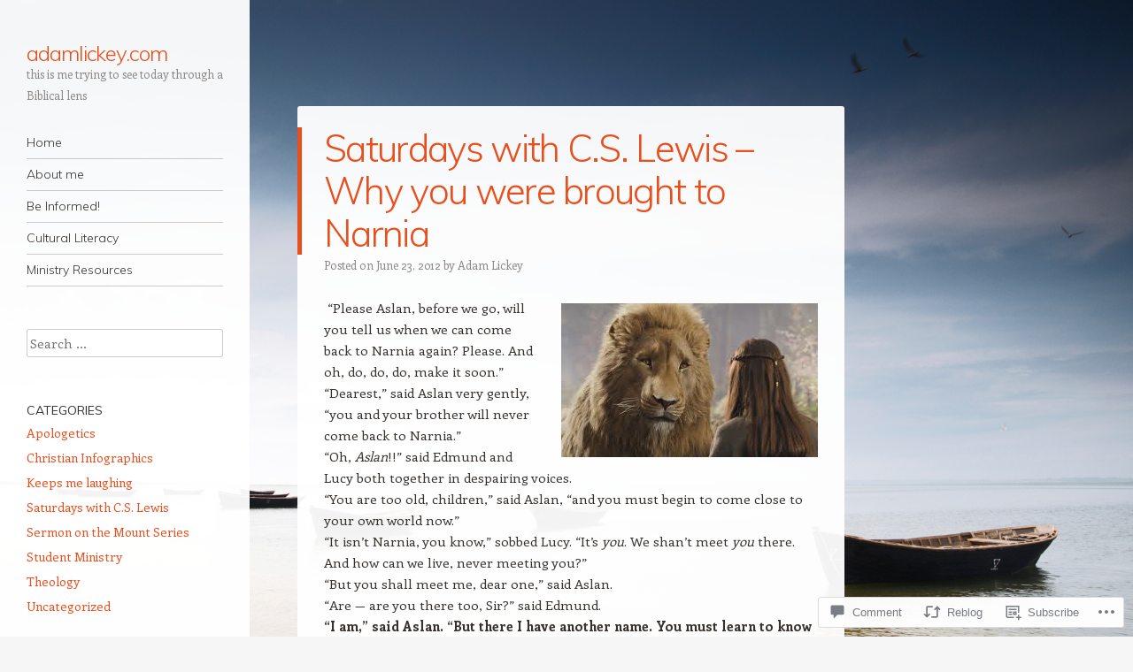

--- FILE ---
content_type: text/css
request_url: https://adamlickey.com/wp-content/themes/pub/confit/style.css?m=1745262393i&cssminify=yes
body_size: 6228
content:
html, body, div, span, applet, object, iframe,
h1, h2, h3, h4, h5, h6, p, blockquote, pre,
a, abbr, acronym, address, big, cite, code,
del, dfn, em, font, ins, kbd, q, s, samp,
small, strike, strong, sub, sup, tt, var,
dl, dt, dd, ol, ul, li,
fieldset, form, label, legend,
table, caption, tbody, tfoot, thead, tr, th, td{border:0;font-family:inherit;font-size:100%;font-style:inherit;font-weight:inherit;margin:0;outline:0;padding:0;vertical-align:baseline}html{font-size:62.5%;overflow-y:scroll;-webkit-text-size-adjust:100%;-ms-text-size-adjust:100%}body{background:#fff}article,
aside,
details,
figcaption,
figure,
footer,
header,
hgroup,
nav,
section{display:block}ol, ul{list-style:none}table{border-collapse:separate;border-spacing:0}caption, th, td{font-weight:normal;text-align:left}blockquote:before, blockquote:after,
q:before, q:after{content:""}blockquote, q{quotes:"" ""}a:focus{outline:thin dotted}a:hover,
a:active{outline:0}a img{border:0}.clear:after{clear:both}.clear:before,
.clear:after{display:table;content:""}html, input, textarea{-webkit-font-smoothing:antialiased}body{text-rendering:optimizeLegibility}h1,h2,h3,h4,h5,h6{clear:both}hr{background-color:rgba(0,0,0,0.2);border:0;height:1px;margin-bottom:23px;margin-bottom:2.3rem}p{margin-bottom:24px;margin-bottom:2.4rem}dt{font-weight:bold}b, strong{font-weight:bold}dfn, cite, em, i{font-style:italic}mark, ins{background:#fff9c0;text-decoration:none}sup,
sub{font-size:75%;height:0;line-height:0;position:relative;vertical-align:baseline}sup{bottom:1ex}sub{top:.5ex}small{font-size:75%}big{font-size:125%}figure{margin:0}table{width:100%}th{font-weight:bold}button,
input,
select,
textarea{font-size:100%;margin:0}button,
input{line-height:normal;*overflow:visible}button,
html input[type="button"],
input[type="reset"],
input[type="submit"]{background-color:#E94F1D;border:none;border-radius:2px;color:#fff;cursor:pointer;-webkit-appearance:button;font-size:12px;font-size:1.2rem;font-weight:700;padding:6px 18px;padding:0.6rem 1.8rem;text-transform:uppercase;vertical-align:top}button:hover,
html input[type="button"]:hover,
input[type="reset"]:hover,
input[type="submit"]:hover{background-color:#85AA0C;cursor:pointer}button:focus,
html input[type="button"]:focus,
input[type="reset"]:focus,
input[type="submit"]:focus,
button:active,
html input[type="button"]:active,
input[type="reset"]:active,
input[type="submit"]:active{background-color:#85AA0C;box-shadow:inset 0 0 8px 2px rgba(0,0,0,0.2),0 1px 0 0 rgba(0,0,0,0.2)}input[type="checkbox"],
input[type="radio"]{box-sizing:border-box;padding:0}input[type="search"]{-webkit-appearance:textfield;-moz-box-sizing:content-box;-webkit-box-sizing:content-box;box-sizing:content-box}input[type="search"]::-webkit-search-decoration{-webkit-appearance:none}button::-moz-focus-inner,
input::-moz-focus-inner{border:0;padding:0}input[type=text]:not(.OT_searchDateField):not(.OT_searchTimeField):not(.OT_searchPartyField),
input[type=email],
input[type=password],
textarea{-moz-box-sizing:border-box;box-sizing:border-box;color:#8c8885;border:1px solid rgba(0,0,0,0.2);border-radius:3px}input[type=text]:focus,
input[type=email]:focus,
input[type=password]:focus,
textarea:focus{color:#36312d}input[type=text]:not(.OT_searchDateField):not(.OT_searchTimeField):not(.OT_searchPartyField),
input[type=email],
input[type=password]{padding:3px}textarea{overflow:auto;padding-left:3px;vertical-align:top;width:100%}a{color:#e94f1d;text-decoration:none}a:visited{color:#e94f1d}a:hover,
a:focus,
a:active{color:#85aa0c}#page a{-webkit-transition:all .2s ease-in;-moz-transition:all .2s ease-in;-o-transition:all .2s ease-in;transition:all .2s ease-in}.alignleft{display:inline;float:left;margin-right:24px;margin-right:2.4rem}.alignright{display:inline;float:right;margin-left:24px;margin-left:2.4rem}.aligncenter{clear:both;display:block;margin:0 auto}.assistive-text{clip:rect(1px 1px 1px 1px);clip:rect(1px,1px,1px,1px);position:absolute!important}body{background-color:#f6f6f6}body.custom-background{-webkit-background-size:cover!important;-moz-background-size:cover!important;-o-background-size:cover!important;background-size:cover!important;background-attachment:fixed!important}body.background-size-disabled{-webkit-background-size:auto auto!important;-moz-background-size:auto auto!important;-o-background-size:auto auto!important;background-size:auto auto!important}body,
button,
input,
select,
textarea{color:#36312d;font-family:Enriqueta,georgia,serif;font-size:15px;font-size:1.5rem;font-weight:400;line-height:1.6}html,
body{height:100%}#wrapper{margin-right:10px;margin-right:1.0rem;max-width:954px;min-height:100%;position:relative}#page{padding-bottom:24px;padding-bottom:2.4rem}#page:before{background-color:rgb(255,255,255);background-color:rgba(255,255,255,0.95);content:'';min-height:100%;position:absolute;top:0;left:0;width:282px}#masthead{float:left;width:282px}#primary{float:right;margin:120px 0 0 10px;margin:12rem 0 0 1rem;width:64.77987421%}#content{position:relative}#secondary{clear:left;float:left;overflow:hidden;position:relative;width:282px;z-index:2}.site-footer{background-color:rgb(255,255,255);background-color:rgba(255,255,255,0.95);border-radius:3px;clear:both;margin:0 0 0 35.22012578%}.site-info{font-size:13px;font-size:1.3rem;line-height:1.8461538461;margin:0 4.85436893%;padding:24px 0;padding:2.4rem 0}#masthead{padding:48px 0 0;padding:4.8rem 0 0;position:relative;z-index:2}.header-image{margin:0 10.63829787% 24px;margin:0 10.63829787% 2.4rem;max-width:222px;max-width:22.2rem}.header-image img{display:block;margin:0 auto}#masthead hgroup{margin:0 10.63829787% 24px;margin:0 10.63829787% 2.4rem}.site-title{font-family:Muli,Helvetica,Arial,sans-serif;font-size:24px;font-size:2.4rem;font-weight:300;letter-spacing:-0.045em;line-height:1}.site-title a{text-decoration:none}.site-title a:hover{color:#85aa0c}.site-description{color:#8C8885;font-size:13px;font-size:1.3rem;line-height:1.8461538461}.screen-reader-text{clip:rect(1px,1px,1px,1px);position:absolute!important;height:1px;width:1px;overflow:hidden}.screen-reader-text:focus{background-color:#f1f1f1;border-radius:3px;box-shadow:0 0 2px 2px rgba(0,0,0,0.6);clip:auto!important;color:#21759b;display:block;font-size:14px;font-size:0.875rem;font-weight:bold;height:auto;left:5px;line-height:normal;padding:15px 23px 14px;text-decoration:none;top:5px;width:auto;z-index:100000}.main-navigation{clear:both;display:block;float:left;font-size:14px;font-size:1.4rem;line-height:1.6428571428;margin:0 10.63829787% 48px;margin:0 10.63829787% 4.8rem;width:78.72340426%}.main-navigation ul{list-style:none;margin:0;width:100%}.main-navigation li{border-bottom:1px solid rgba(0,0,0,0.2);position:relative}.main-navigation a{color:#36312d;display:block;display:block;font-family:Muli,Helvetica,Arial,sans-serif;font-weight:300;padding:6px 0;padding:0.6rem 0;text-decoration:none}.main-navigation a:hover,
.main-navigation .current_page_item > a,
.main-navigation .current_page_ancestor > a,
.main-navigation .current-menu-item > a,
.main-navigation .current-menu-ancestor > a{color:#e94f1d}.main-navigation ul ul{background-color:rgb(255,255,255);background-color:rgba(255,255,255,0.95);-moz-box-shadow:0 3px 3px rgba(0,0,0,0.1);-webkit-box-shadow:0 3px 3px rgba(0,0,0,0.1);box-shadow:0 3px 3px rgba(0,0,0,0.1);display:none;position:absolute;top:0;left:100%;z-index:99999}.main-navigation ul ul ul{left:100%;top:0}.main-navigation ul ul a{padding:6px 9.009009%;padding:0.6rem 9.009009%;width:81.981982%}.main-navigation ul li:hover > ul,
.main-navigation ul li.focus > ul{display:block}.menu-toggle{cursor:pointer;text-transform:uppercase}.main-small-navigation .menu{display:none}.main-small-navigation a{color:#36312d;display:block;display:block;font-family:Muli,Helvetica,Arial,sans-serif;font-weight:300;padding:6px 0;padding:0.6rem 0;text-decoration:none}.main-small-navigation ul ul{margin:0 0 0 4.85436893%}.attachment-confit-thumbnail{margin:-24px 0 24px;margin:-2.4rem 0 2.4rem}.entry-meta{clear:both;color:#8c8885;font-size:13px;font-size:1.3rem;line-height:1.8461538461;margin:0 4.85436893%}.entry-header .entry-meta a{color:#8c8885;text-decoration:none}.entry-header .entry-meta a:hover{color:#85AA0C;text-decoration:underline}.byline{display:none}.single .byline,
.group-blog .byline{display:inline}.entry-title{border-left:5px solid #e94f1d;color:#e94f1d;font-family:Muli,Helvetica,Arial,sans-serif;font-size:42px;font-size:4.2rem;font-weight:300;line-height:1.1428571428;padding:0 4.85436893% 0 4.04530744%;letter-spacing:-0.04em}.entry-title a{text-decoration:none}.entry-title a:hover{color:#85aa0c}.entry-content,
.entry-summary{margin:24px 4.85436893% 0;margin:2.4rem 4.85436893% 0}.entry-content h1,
.comment-content h1,
.entry-content h2,
.comment-content h2,
.entry-content h3,
.comment-content h3,
.entry-content h4,
.comment-content h4,
.entry-content h5,
.comment-content h5,
.entry-content h6,
.comment-content h6{font-family:Muli,Helvetica,Arial,sans-serif;font-weight:300;letter-spacing:-0.04em;margin-bottom:24px;margin-bottom:2.4rem}.entry-content h1,
.comment-content h1{font-size:42px;font-size:4.2rem;line-height:1.1428571428;letter-spacing:-0.06em}.entry-content h2,
.comment-content h2{font-size:35px;font-size:3.5rem;line-height:1.3714285714}.entry-content h3,
.comment-content h3{font-size:30px;font-size:3.0rem;line-height:1.6}.entry-content h4,
.comment-content h4{font-size:24px;font-size:2.4rem;line-height:1}.entry-content h5,
.comment-content h5{font-size:18px;font-size:1.8rem;line-height:1.3333333333}.entry-content h6,
.comment-content h6{font-size:16px;font-size:1.6rem;line-height:1.5}.entry-content ol,
.comment-content ol,
.entry-content ul,
.comment-content ul{margin:0 0 24px;margin:0 0 2.4rem}.entry-content ul ul,
.comment-content ul ul,
.entry-content ol ol,
.comment-content ol ol,
.entry-content ul ol,
.comment-content ul ol,
.entry-content ol ul,
.comment-content ol ul{margin-bottom:0}.entry-content ul,
.comment-content ul{list-style:disc}.entry-content ol,
.comment-content ol{list-style:decimal}.entry-content li,
.comment-content li{margin:0 0 0 36px;margin:0 0 0 3.6rem}.entry-content blockquote,
.comment-content blockquote{border-left:5px solid #E94F1D;color:#8C8885;margin:48px 0;margin:4.8rem 0;padding-left:24px;padding-left:2.4rem;font-style:italic}.entry-content blockquote p:last-child,
.comment-content blockquote p:last-child{margin-bottom:0}.entry-content code,
.comment-content code{font-family:Consolas,Monaco,Lucida Console,monospace;font-size:13px;font-size:1.3rem;line-height:1.8461538461}.entry-content pre,
.comment-content pre{border:1px solid rgba(0,0,0,0.2);color:#666;font-family:Consolas,Monaco,Lucida Console,monospace;font-size:13px;font-size:1.3rem;line-height:1.8461538461;margin:24px 0;margin:2.4rem 0;overflow:auto;max-width:100%;padding:24px;padding:2.4rem}.entry-content pre code,
.comment-content pre code{display:block}.entry-content abbr,
.comment-content abbr,
.entry-content dfn,
.comment-content dfn,
.entry-content acronym,
.comment-content acronym{border-bottom:1px dotted #666;cursor:help}.entry-content address,
.comment-content address{display:block;line-height:1.6325;margin:0 0 24px;margin:0 0 2.4rem}img.alignleft{margin:7px 24px 7px 0;margin:0.7rem 2.4rem 0.7rem 0}img.alignright{margin:7px 0 7px 24px;margin:0.7rem 0 0.7rem 2.4rem}img.aligncenter{margin-top:7px;margin-top:0.7rem;margin-bottom:7px;margin-bottom:0.7rem}.entry-content embed,
.entry-content iframe,
.entry-content object,
.entry-content video{margin-bottom:24px;margin-bottom:2.4rem}.entry-content dl,
.comment-content dl{margin:24px 0;margin:2.4rem 0}.entry-content dt,
.comment-content dt{font-weight:bold}.entry-content dd,
.comment-content dd{margin-bottom:24px;margin-bottom:2.4rem}.entry-content table,
.comment-content table{border-bottom:1px solid rgba(0,0,0,0.2);color:#777;font-size:14px;font-size:1.4rem;line-height:1.6428571428;margin:0 0 24px;margin:0 0 2.4rem;width:100%}.entry-content table caption,
.comment-content table caption{font-size:14px;font-size:1.4rem;margin:12px 0;margin:1.2rem 0}.entry-content td,
.comment-content td{border-top:1px solid rgba(0,0,0,0.2);padding:8px 10px 8px 0;padding:0.8rem 1rem 0.8rem 0}.site-content article{background-color:rgb(255,255,255);background-color:rgba(255,255,255,0.95);border-radius:3px;margin-bottom:24px;margin-bottom:2.4rem;overflow:hidden;padding:24px 0 0;padding:2.4rem 0 0}.page-links{clear:both;margin:0 0 24px;margin:0 0 2.4rem}footer.entry-meta{margin-bottom:24px;margin-bottom:2.4rem}footer.entry-meta .cat-links + .tag-links:before,
footer.entry-meta .cat-links + .comments-link:before,
footer.entry-meta .cat-links + .edit-link:before,
footer.entry-meta .tag-links + .comments-link:before,
footer.entry-meta .tag-links + .edit-link:before,
footer.entry-meta .comments-link + .edit-link:before{content:'\2022\0020'}.archive-header,
.page-header,
.single .menu-group-header{background-color:rgb(255,255,255);background-color:rgba(255,255,255,0.95);border-radius:3px;font-size:14px;font-size:1.4rem;font-weight:700;line-height:1.7142857142;margin-bottom:24px;margin-bottom:2.4rem;padding:24px 4.85436893%;padding-bottom:2.4rem 4.85436893%}.menu-group-description,
.taxonomy-description{font-weight:400}.page-template-page-menu-php .menu-items{background-color:rgb(255,255,255);background-color:rgba(255,255,255,0.95);border-radius:3px;margin-bottom:24px;margin-bottom:2.4rem;padding:24px 0;padding:2.4rem 0}.page-template-page-menu-php .menu-group-title{color:#e94f1d;font-family:Muli,Helvetica,Arial,sans-serif;font-size:35px;font-size:3.5rem;font-weight:300;letter-spacing:-0.03em;line-height:1.3714285714;padding:0 4.85436893%}.page-template-page-menu-php .menu-group-description{font-size:14px;font-size:1.4rem;line-height:1.7142857142;margin:0 4.85436893%}.page-template-page-menu-php .menu-items article{background:none;border-bottom:1px solid rgba(0,0,0,0.2);border-radius:0;margin-bottom:0;padding:24px 4.85436893%;padding:2.4rem 4.85436893%}.page-template-page-menu-php .menu-items .menu-thumbnail{float:left;margin:0 30px 5px 0}.page-template-page-menu-php .menu-items .menu-thumbnail img{border-radius:2px;vertical-align:middle}.page-template-page-menu-php .menu-items article:last-child{border-bottom:0;padding-bottom:0}.page-template-page-menu-php .menu-items .entry-header{position:relative}.page-template-page-menu-php .menu-items .entry-title{border:none;clear:none;color:#36312d;font-family:Enriqueta,georgia,serif;font-size:15px;font-size:1.5rem;font-weight:700;letter-spacing:0;line-height:1.6;margin:0;padding:0 54px 0 0}.page-template-page-menu-php .menu-items .menu-price{font-weight:700;position:absolute;top:0;right:0;text-align:right}.menu-item .entry-content{margin:0}.menu-item .entry-content p{font-size:14px;font-size:1.4rem;line-height:1.7142857142;margin-bottom:24px;margin-bottom:2.4rem}.menu-item .entry-content p:last-of-type{margin-bottom:0}.menu-labels span{background-color:#E94F1D;border-radius:17px;color:#fff;font-size:10px;font-size:1.0rem;line-height:1;margin:7px 5px 0 0;padding:3px 15px 4px}.menu-item footer.entry-meta{clear:none;margin:0}.pdf-menu{position:absolute;top:-44px;right:-44px}.pdf-menu a{background-color:#E94F1D;border-radius:50%;color:#fff;display:table-cell;font-size:13px;font-size:1.3rem;font-style:italic;font-weight:700;line-height:1.0833333333;padding:0 10px;text-align:center;text-decoration:none;vertical-align:middle;width:64px;height:84px}.pdf-menu a:hover{background-color:#85aa0c}.single .menu-labels{display:block;margin-bottom:24px;margin-bottom:2.4rem}.header-image img,
.entry-header img,
.entry-content img,
.comment-content img,
.widget img{max-width:100%}.header-image img,
.entry-header img,
.comment-content img,
img[class*="align"],
img[class*="wp-image-"],
img[class*="attachment-"]{height:auto}img.size-full,
img.size-large,
img.wp-post-image{max-width:100%;height:auto}.entry-content img.wp-smiley,
.comment-content img.wp-smiley{border:none;margin-bottom:0;margin-top:0;padding:0}.wp-caption{border:1px solid rgba(0,0,0,0.2);margin-bottom:24px;margin-bottom:2.4rem;max-width:100%}.wp-caption.aligncenter,
.wp-caption.alignleft,
.wp-caption.alignright{margin-top:8px;margin-top:0.8rem;margin-bottom:8px;margin-bottom:0.8rem}.wp-caption img{display:block;height:auto;margin:1.2% auto 0;max-width:98%}.wp-caption-text{text-align:center}.wp-caption .wp-caption-text img{display:inline;vertical-align:middle}.wp-caption .wp-caption-text{color:#918E8C;margin:12px 5px;margin:1.2rem 0.5rem}.site-content .gallery,
.site-content .tiled-gallery{margin-bottom:24px;margin-bottom:2.4rem}.gallery-caption{color:#918e8c;font-size:12px;font-size:1.2rem;line-height:1}.site-content .gallery a img{border:none!important;height:auto;max-width:98.5%}.site-content .gallery dd{margin:0}.entry-content dt.gallery-icon,
.entry-content dd.gallery-caption{line-height:1.5;margin:3px 0;margin:0.3rem 0}embed,
iframe,
object{max-width:100%}.site-content .site-navigation{background-color:rgb(255,255,255);background-color:rgba(255,255,255,0.95);border-radius:3px;margin:24px 0;margin:2.4rem 0;overflow:hidden}.site-content .nav-previous{float:left;padding:24px 0 24px 4.85436893%;padding:2.4rem 0 2.4rem 4.85436893%;width:45.14563106%}.site-content .nav-next{float:right;padding:24px 4.85436893% 24px 0;padding:2.4rem 4.85436893% 2.4rem 0;width:45.14563106%;text-align:right}#nav-above{display:none}#image-navigation{font-size:13px;font-size:1.3rem;line-height:1.8461538461;margin:24px 4.85436893% 0;margin:2.4rem 4.85436893% 0}.previous-image,
.next-image{display:block;float:left;width:50%}.next-image{float:right;text-align:right}#comments .site-navigation{background:none;margin:24px 0 48px;margin:2.4rem 0 4.8rem}#comments .nav-previous,
#comments .nav-next{padding:0;width:50%}.comments-area{background-color:rgb(255,255,255);background-color:rgba(255,255,255,0.95);border-radius:3px;margin-bottom:24px;margin-bottom:2.4rem;padding:24px 4.85436893%;padding:2.4rem 4.85436893%}.comments-title{margin-bottom:24px;margin-bottom:2.4rem;font-size:15px;font-size:1.5rem;font-weight:700;line-height:1.6}.commentlist li.comment{background:transparent!important;margin:24px 0 0;margin:2.4rem 0 0}.commentlist li.trackback,
.commentlist li.pingback{margin:24px 0 48px;margin:2.4rem 0 4.8rem}.comments-area article{background:none;margin:0;min-height:48px;min-height:4.8rem;padding:0;position:relative}.comment-author{display:inline-block;font-weight:700;padding-left:67px;position:relative}.comment-author span{border-radius:50%;background-color:#fff;padding:2px;position:absolute;top:0;left:0;width:44px;height:44px}.comment-author cite{font-style:normal}.comment-author .avatar{border-radius:50%;position:absolute;top:2px;left:2px}.bypostauthor > article .comment-author span{background-color:#E94F1D}.comment-meta{float:right;font-size:13px;font-size:1.3rem;line-height:1.8461538461;text-align:right}.comment-meta a{color:#8C8885;text-decoration:none}.comment-edit-link:before,
.comment-reply-link:before{content:'\2022\0020'}.comment-content{padding-left:67px;padding-left:6.7rem}.comment-content a{word-wrap:break-word}.commentlist .children{margin-left:24px;margin-left:2.4rem}.comments-area #respond{margin:0;padding:0}.commentlist + #respond,
#comment-nav-below + #respond,
.comment + #respond{margin:24px 0 0;margin:2.4rem 0 0}#respond h3#reply-title{font-family:Enriqueta,georgia,serif;font-size:15px;font-size:1.5rem;font-weight:700;line-height:1.6;margin:0 0 24px 0;margin:0 0 2.4rem 0}.nocomments{margin-top:24px;margin-top:2.4rem}#commentform label{display:block}#commentform input[type=text]{width:100%}#commentform .form-submit{margin-bottom:0}.form-allowed-tags{display:none}.widget{font-size:14px;font-size:1.4rem;line-height:1.7142857142;margin:0 10.63829787% 48px;margin:0 10.63829787% 4.8rem;overflow:hidden}.widget-title{font-family:Muli,Helvetica,Arial,sans-serif;font-weight:400;text-transform:uppercase}.widget-title a{color:#36312D}.widget ol,
.widget ul{line-height:2;margin:0 0 24px;margin:0 0 2.4rem}.widget ul ul,
.widget ol ol,
.widget ul ol,
.widget ol ul{margin:0 0 0 13px;margin:0 0 0 1.3rem}.widget > ul,
.widget > div > ul,
.widget > ol,
.widget table,
.widget iframe,
.widget p:last-child{margin-bottom:0}.widget select{max-width:98%;margin-left:1px;margin-left:0.1rem}.widget .wp-caption{margin-bottom:24px;margin-bottom:2.4rem}.widget_authors > ul > li{list-style:none;margin-bottom:10px;margin-bottom:1.0rem}.widget_authors > ul > li:last-child{margin-bottom:0}.widget_authors img{float:left;margin:8px 5px 0 0;margin:0.8rem 0.5rem 0 0}.widget_authors li,
.widget_authors ul ul{overflow:hidden}.widget_calendar #wp-calendar{border:1px solid rgba(0,0,0,0.04);border-width:1px 0 1px 1px;margin:0;width:100%}.widget_calendar #wp-calendar caption{margin-bottom:0.3em;text-align:left;text-transform:uppercase}.widget_calendar #wp-calendar thead th,
.widget_calendar #wp-calendar tbody td{border:1px solid rgba(0,0,0,0.04);border-width:0 1px 1px 0;padding:3px 0;padding:0.3rem 0;text-align:center}.widget_calendar #wp-calendar thead th{background-color:rgba(0,0,0,0.04)}.widget_calendar #wp-calendar tfoot td{background-color:rgba(0,0,0,0.04);font-size:0.8em}.widget_calendar #wp-calendar tfoot td#prev{padding:3px 0 3px 5px;padding:0.3rem 0 0.3rem 0.5rem}.widget_calendar #wp-calendar tfoot td#next{border-right:1px solid rgba(0,0,0,0.04);padding:3px 5px 3px 0;padding:0.3rem 0.5rem 0.3rem 0}.widget_calendar #wp-calendar tbody .pad{background-color:rgba(0,0,0,0.01)}.widget-grofile h4{font-weight:700}#secondary .widget-grofile h4{margin:24px 0 0;margin:2.4rem 0 0}.widget_recent_comments .avatar{max-width:none}.widget_recent_comments td.recentcommentsavatartop,
.widget_recent_comments td.recentcommentsavatarend{padding:0 0 3px 0;padding:0 0 0.3rem 0}.widget_recent_comments td.recentcommentstexttop,
.widget_recent_comments td.recentcommentstextend{line-height:1.2;vertical-align:top}.widget_rss li{margin-bottom:24px;margin-bottom:2.4rem}.widget_rss li:last-child{margin-bottom:0}.widget_rss_links p img{margin-bottom:0;vertical-align:middle}.widget_search #s{width:100%}#searchsubmit{display:none}.widget_twitter li{margin-bottom:24px;margin-bottom:2.4rem}.widget_twitter li:last-child{margin-bottom:0}.widget_twitter a{word-wrap:break-word}.widget_twitter iframe{margin:24px 0 0;margin:2.4rem 0 0}#wpstats{margin-top:-5px;position:absolute}#content .error404 #searchform,
#content .no-results #searchform{margin-bottom:24px;margin-bottom:2.4rem}#content .error404 #searchform #s,
#content .no-results #searchform #s{width:100%}#content .error404 .widget{font-size:15px;font-size:1.5rem;margin-left:0;margin-right:0;line-height:1.6}.entry-content .widgettitle{font-size:20px;font-size:2.0rem;line-height:1.2;margin-bottom:24px;margin-bottom:2.4rem}.entry-content .widget ul{line-height:1.6}.entry-content .widget li{margin:0 0 0 20px;margin:0 0 0 2.0rem}#mobile-background-holder{background-position:center top;background-size:cover;min-width:100%;min-height:100%;position:fixed;top:0;left:0}.infinite-scroll #nav-below,
.infinite-scroll.neverending .site-info{display:none}#infinite-handle span
#infinite-handle span:before{-webkit-transition:all 0.18s ease-out;-moz-transition:all 0.18s ease-out;-ms-transition:all 0.18s ease-out;-o-transition:all 0.18s ease-out;transition:all 0.18s ease-out}#infinite-handle span{background-color:rgb(255,255,255);background-color:rgba(255,255,255,0.95);border:0;border-radius:3px;color:#E94F1D;display:inline-block;font-size:15px;font-size:1.5rem;margin-bottom:24px;margin-bottom:2.4rem;padding:12px 30px;padding:1.2rem 3.0rem}#infinite-handle span:before{color:#E94F1D}#infinite-handle span:hover,
#infinite-handle span:hover:before{color:#85AA0C}.infinite-loader{height:48px;height:4.8rem;margin-bottom:24px;margin-bottom:2.4rem}.infinity-end.neverending .site-info{display:block}#infinite-footer .container{margin:0 0 0 336px;margin:0 0 0 33.6rem}.site-logo{display:block;margin:0 auto 24px;margin:0 auto 2.4rem;max-height:222px;max-height:22.2rem;max-width:222px;max-width:22.2rem;width:auto}.jetpack-testimonial:before,
.jetpack-testimonial:after{content:"";display:table}.jetpack-testimonial:after{clear:both}.site-content .jetpack-testimonial{overflow:visible;padding-bottom:24px;position:relative}.jetpack-testimonial .entry-content{font-style:italic;margin:0 4.85436893%}.jetpack-testimonial .entry-header{float:left;margin-left:4.85436893%}.jetpack-testimonial .entry-title{border:0;font-family:Enriqueta,georgia,serif;font-size:15px;font-size:1.5rem;font-style:normal;font-weight:700;letter-spacing:0;line-height:1.6;margin:0;padding:0}.testimonial-thumbnail{background-color:#fff;border-radius:50%;bottom:-12px;height:66px;padding:3px;position:absolute;right:4.85436893%;width:66px}.attachment-confit-testimonial-thumbnail{border-radius:50%;left:3px;position:absolute;top:3px}.jetpack-testimonial .sharedaddy{display:none}.jetpack-testimonial footer.entry-meta{clear:none;float:left;margin-left:12px;margin-bottom:0}.jetpack-testimonial-shortcode .testimonial-entry{margin-bottom:48px;position:relative}.jetpack-testimonial-shortcode .testimonial-entry-content{font-style:italic;margin:0}.jetpack-testimonial-shortcode .testimonial-entry-title{font-weight:400}.jetpack-testimonial-shortcode .testimonial-entry-title a{font-weight:700}.jetpack-testimonial-shortcode .testimonial-featured-image{border-radius:50%;display:block;height:48px;margin-top:6px;overflow:hidden;width:48px}.jetpack-testimonial-shortcode .testimonial-featured-image img{max-width:48px}@media screen and (max-width: 964px){#infinite-footer .container{margin-left:34.85477178%}}@media screen and (max-width: 840px){#page::before,
	#masthead,
	#secondary{width:33.57142857%}}@media screen and (max-width: 768px){#wrapper{margin-right:0}#page::before{background-color:transparent;min-height:auto;position:relative;top:auto;left:auto;width:auto}#masthead{background-color:rgba(255,255,255,0.95);border-radius:0 0 3px 3px;float:none;margin:0 auto 48px;margin:0 auto 4.8rem;padding:24px 0;padding:2.4rem 0;width:618px}.header-image{margin-right:auto;margin-left:auto}#masthead hgroup{margin:0 4.85436893% 24px;margin:0 4.85436893% 2.4rem}.main-navigation{float:none;margin:0 4.85436893%;width:auto}.main-small-navigation{border:1px solid rgba(0,0,0,0.2);border-right:none;border-left:none;margin:0 4.85436893%}.menu-toggle{padding:10px 0;padding:1.0rem 0}#primary,
	#secondary{float:none;width:618px;margin:0 auto}#secondary{background-color:rgba(255,255,255,0.95);border-radius:3px}.widget{margin:0 4.85436893% 24px;margin:0 4.85436893% 2.4rem}#secondary .widget:first-child{margin-top:24px;margin-top:2.4rem}.site-footer{margin:24px auto 0;margin:2.4rem auto 0;width:618px}#infinite-handle span{display:block}#infinite-footer .container{margin:0 auto}.site-logo{max-height:111px;max-height:11.1rem}}@media screen and (max-width: 618px){#masthead,
	#primary,
	#secondary,
	.site-footer{width:100%}#masthead,
	.site-content article,
	.site-content .site-navigation,
	#secondary,
	.site-footer{border-radius:0}.site-footer .sep{clear:both;display:block;height:1px;visibility:hidden;width:100%}}@media only screen and (min-device-width: 320px) and (max-device-width: 480px){.entry-title{font-size:24px;font-size:2.4rem;line-height:1}embed,
	iframe,
	object{height:auto}}